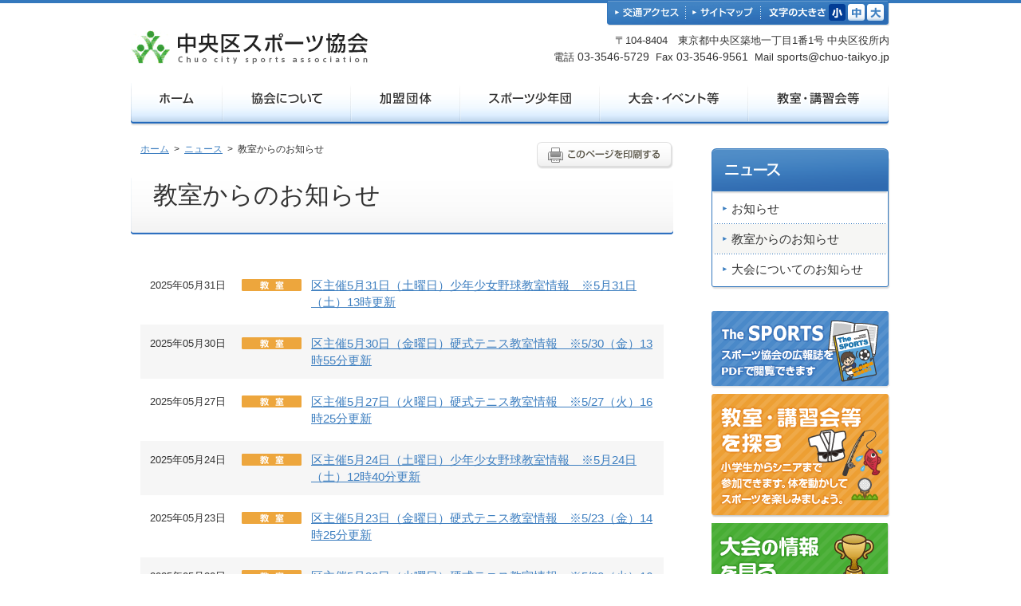

--- FILE ---
content_type: text/html; charset=UTF-8
request_url: https://chuo-taikyo.jp/news/index.php/items/index/3/50
body_size: 11204
content:
<!doctype html>

<!--[if lt IE 7 ]> <html class="ie ie6 no-js" lang="ja"> <![endif]-->
<!--[if IE 7 ]>    <html class="ie ie7 no-js" lang="ja"> <![endif]-->
<!--[if IE 8 ]>    <html class="ie ie8 no-js" lang="ja"> <![endif]-->
<!--[if IE 9 ]>    <html class="ie ie9 no-js" lang="ja"> <![endif]-->
<!--[if gt IE 9]><!--><html class="no-js" lang="ja"><!--<![endif]-->
<!-- the "no-js" class is for Modernizr. -->

<head>
<meta charset="utf-8">

<!--[if IE]>
<meta http-equiv="X-UA-Compatible" content="IE=Edge,chrome=1" />
<![endif]-->
<title>教室からのお知らせ｜中央区スポーツ協会</title>
<meta name="keywords" content="中央区,体育協会,スポーツ少年団,区民体育大会,スポーツ大会,スポーツ教室">
<meta name="description" content="中央区スポーツ協会では、中央区のスポーツ大会・スポーツ教室・講習会等のスポーツイベントに関する情報をご案内しております。">
<meta name="author" content="Chuo-ku amateur sports association">
<link rel="shortcut icon" href="https://www.chuo-taikyo.jp/common/images/favicon.ico">
<link rel="stylesheet" href="https://www.chuo-taikyo.jp/common/css/import.css">
<link rel="stylesheet" href="https://www.chuo-taikyo.jp/news/css/style.css">
<link rel="stylesheet" href="https://www.chuo-taikyo.jp/common/css/print.css" media="print" id="printcss">
<script src="https://www.chuo-taikyo.jp/common/js/modernizr.js"></script>
</head>

<body id="news" class="under">
<ul class="skipNavi">
  <li><a href="#globalNavi">グローバルナビゲーション</a>へ</li>
  <li><a href="#main">コンテンツ</a>へ</li>
  <li><a href="#side">ローカルナビゲーション</a>へ</li>
  <li><a href="#footerUtility">フッター</a>へ</li>
</ul>
<div class="container">
  <header id="siteHeader">
    <h1><a href="https://www.chuo-taikyo.jp/index.html">中央区スポーツ協会</a></h1>
    <div class="headerContents">
      <div class="headerUtility">
        <ul>
          <li id="huAccess"><a href="https://www.chuo-taikyo.jp/about/access.html">交通アクセス</a></li>
          <li id="huSitemap"><a href="https://www.chuo-taikyo.jp/sitemap/index.html">サイトマップ</a></li>
        </ul>
        <div id="txtChanger">
          <dl>
            <dt>文字の大きさ</dt>
            <dd class="small"><a href="#" id="fontS">小</a></dd>
            <dd class="middle"><a href="#" id="fontM">中</a></dd>
            <dd class="large"><a href="#" id="fontL">大</a></dd>
          </dl>
          <noscript>
          <p class="ns">JavaScriptを有効にすると文字の大きさを変更できます</p>
          </noscript>
        </div>
      </div>
      <!--/headerUtility-->
      
      <div class="location">
        <ul>
          <li class="address">〒104-8404　東京都中央区築地一丁目1番1号  中央区役所内</li>
          <li class="tel">電話 <span>03-3546-5729</span>&nbsp;&nbsp;Fax <span>03-3546-9561</span>&nbsp;&nbsp;Mail <span>&#115;&#112;&#111;r&#116;s&#64;chu&#111;&#45;&#116;&#97;&#105;ky&#111;&#46;j&#112;</span></li>
        </ul>
      </div>
      <!--/address--> 
      
    </div>
    <!--/headerContents-->
    
    <nav id="globalNavi">
      <ul>
        <li id="gnHome"><a href="https://www.chuo-taikyo.jp/index.html">ホーム</a></li>
        <li id="gnAbout"><a href="https://www.chuo-taikyo.jp/about/index.html">協会について</a></li>
        <li id="gnMember"><a href="https://www.chuo-taikyo.jp/member/index.html">加盟団体</a></li>
        <li id="gnClub"><a href="https://www.chuo-taikyo.jp/club/index.html">スポーツ少年団</a></li>
        <li id="gnTaikai"><a href="https://www.chuo-taikyo.jp/tournament/index.html">大会</a></li>
        <li id="gnSchool"><a href="https://www.chuo-taikyo.jp/school/index.html">教室・講習会等</a></li>
      </ul>
    </nav>
  </header>
  <!--//siteHeader-->
  
  <div id="contentsWrapper">
    <div id="main">
      <header id="contentsHeader">
      <div class="contentsUtility">
                <p class="pageList"><a href="https://www.chuo-taikyo.jp/index.html">ホーム</a>&nbsp;&nbsp;&gt;&nbsp;&nbsp;<a href="https://www.chuo-taikyo.jp/news/index.php">ニュース</a>&nbsp;&nbsp;&gt;&nbsp;&nbsp;教室からのお知らせ</p>
                <p class="printBt clearfix"><a href="#" class="print">このページを印刷する</a></p>
       </div>
        <h1>教室からのお知らせ</h1>
      </header>
      <!--//contents-header-->
      
      <div class="mainContents">
        <div class="news autoBg" id="autoBgList">
    <dl>
    <dt>2025年05月31日    <span class="icon003">[教室]</span>
	</dt>
    <dd>    <a href="https://www.chuo-taikyo.jp/news/1179.html">
    区主催5月31日（土曜日）少年少女野球教室情報　※5月31日（土）13時更新</a></dd>
    </dl>
    <dl>
    <dt>2025年05月30日    <span class="icon003">[教室]</span>
	</dt>
    <dd>    <a href="https://www.chuo-taikyo.jp/news/1178.html">
    区主催5月30日（金曜日）硬式テニス教室情報　※5/30（金）13時55分更新</a></dd>
    </dl>
    <dl>
    <dt>2025年05月27日    <span class="icon003">[教室]</span>
	</dt>
    <dd>    <a href="https://www.chuo-taikyo.jp/news/1177.html">
    区主催5月27日（火曜日）硬式テニス教室情報　※5/27（火）16時25分更新</a></dd>
    </dl>
    <dl>
    <dt>2025年05月24日    <span class="icon003">[教室]</span>
	</dt>
    <dd>    <a href="https://www.chuo-taikyo.jp/news/1176.html">
    区主催5月24日（土曜日）少年少女野球教室情報　※5月24日（土）12時40分更新</a></dd>
    </dl>
    <dl>
    <dt>2025年05月23日    <span class="icon003">[教室]</span>
	</dt>
    <dd>    <a href="https://www.chuo-taikyo.jp/news/1174.html">
    区主催5月23日（金曜日）硬式テニス教室情報　※5/23（金）14時25分更新</a></dd>
    </dl>
    <dl>
    <dt>2025年05月20日    <span class="icon003">[教室]</span>
	</dt>
    <dd>    <a href="https://www.chuo-taikyo.jp/news/1172.html">
    区主催5月20日（火曜日）硬式テニス教室情報　※5/20（火）16時10分更新</a></dd>
    </dl>
    <dl>
    <dt>2025年05月16日    <span class="icon003">[教室]</span>
	</dt>
    <dd>    <a href="https://www.chuo-taikyo.jp/news/1170.html">
    区主催5月16日（金曜日）硬式テニス教室情報　※5/16（金）16時5分更新</a></dd>
    </dl>
    <dl>
    <dt>2025年05月13日    <span class="icon003">[教室]</span>
	</dt>
    <dd>    <a href="https://www.chuo-taikyo.jp/news/1169.html">
    区主催5月13日（火曜日）硬式テニス教室情報　※5/13（火）16時5分更新</a></dd>
    </dl>
    <dl>
    <dt>2025年05月10日    <span class="icon003">[教室]</span>
	</dt>
    <dd>    <a href="https://www.chuo-taikyo.jp/news/1168.html">
    区主催5月10日（土曜日）少年少女野球教室情報　※5月10日（土）12時10分更新</a></dd>
    </dl>
    <dl>
    <dt>2025年05月09日    <span class="icon003">[教室]</span>
	</dt>
    <dd>    <a href="https://www.chuo-taikyo.jp/news/1166.html">
    区主催5月9日（金曜日）硬式テニス教室情報　※5/9（金）16時15分更新</a></dd>
    </dl>
 
        </div>
        <!--//news-->
<div class="pager"><ul class="pager"><li><a href="/news/index.php/items/index/3/40">&lt;&lt;前へ</a></li><li><a href="/news/index.php/items/index/3/">1</a></li><li><a href="/news/index.php/items/index/3/10">2</a></li><li><a href="/news/index.php/items/index/3/20">3</a></li><li><a href="/news/index.php/items/index/3/30">4</a></li><li><a href="/news/index.php/items/index/3/40">5</a></li><li class="current">6</li><li><a href="/news/index.php/items/index/3/60">7</a></li><li><a href="/news/index.php/items/index/3/70">8</a></li><li><a href="/news/index.php/items/index/3/80">9</a></li><li><a href="/news/index.php/items/index/3/90">10</a></li><li><a href="/news/index.php/items/index/3/60">&gt;&gt;次へ</a></li></ul></div><!--/pager-->
        
      </div>
      <!--//mainContents--> 
    </div>
    <!--//main-->
    
    <div id="side">
      <nav id="localNavi">
        <p class="category"><a href="https://www.chuo-taikyo.jp/news/index.php">協会について</a></p>
        <ul>
          <li><a href="https://www.chuo-taikyo.jp/news/index.php/items/index/1/">お知らせ</a></li>
          <li class="current"><a href="https://www.chuo-taikyo.jp/news/index.php/items/index/3/">教室からのお知らせ</a></li>
          <li><a href="https://www.chuo-taikyo.jp/news/index.php/items/index/2/">大会についてのお知らせ</a></li>
        </ul>
      </nav>
      <!--/localNavi-->
      
      <ul class="sideBanner">
        <li><a href="https://www.chuo-taikyo.jp/pr/index.html"><img src="https://www.chuo-taikyo.jp/common/images/bn001.gif" width="224" height="97" alt="The SPORTS（スポーツ協会の広報誌をPDFで閲覧できます" class="rollover"></a></li>
        <li><a href="https://www.chuo-taikyo.jp/school/index.html"><img src="https://www.chuo-taikyo.jp/common/images/bn002.gif" alt="教室・講習会等を探す（小学生からシニアまで参加できます。体を動かしてスポーツを楽しみましょう。）" width="224" height="155" class="rollover"></a></li>
        <li><a href="https://www.chuo-taikyo.jp/tournament/index.html"><img src="https://www.chuo-taikyo.jp/common/images/bn004.gif" width="224" height="155" alt="大会の情報を見る（区民体育大会やスポーツ協会が主催する大会情報がご覧になれます。） " class="rollover"></a></li>
      </ul>
    </div>
    <!--/side--> 
    
  </div>
  <!--/contentsWrapper-->
  
  <footer id="siteFooter">
    <p class="pageTop"><a href="#siteHeader">ページの先頭へ戻る</a></p>
    <div class="mirrorLink">
      <ul>
        <li><a href="https://www.chuo-taikyo.jp/index.html">ホーム</a></li>
        <li><a href="https://www.chuo-taikyo.jp/about/index.html">協会について</a></li>
        <li><a href="https://www.chuo-taikyo.jp/member/index.html">加盟団体</a></li>
        <li><a href="https://www.chuo-taikyo.jp/club/index.html">スポーツ少年団</a></li>
        <li><a href="https://www.chuo-taikyo.jp/tournament/index.html">大会</a></li>
        <li class="last"><a href="https://www.chuo-taikyo.jp/school/index.html">教室・講習会等</a></li>
      </ul>
    </div>
    <!--/mirrorLink-->
    
    <div id="footerUtility">
      <p class="copyright">Copyright &copy; Chuo-ku amateur sports association All rights reserved.</p>
      <p class="policy"><a href="https://www.chuo-taikyo.jp/policy/index.html">サイトポリシー</a></p>
    </div>
    <!--/footerUtility--> 
    
  </footer>
</div>
<!--/container--> 

<script src="https://www.chuo-taikyo.jp/common/js/functions.js"></script> 

<!-- Google Analytics --> 
<!-- Google tag (gtag.js) -->
<script async src="https://www.googletagmanager.com/gtag/js?id=G-PMDR6R8RJK"></script>
<script>
  window.dataLayer = window.dataLayer || [];
  function gtag(){dataLayer.push(arguments);}
  gtag('js', new Date());

  gtag('config', 'G-PMDR6R8RJK');
</script>
</body>
</html>

--- FILE ---
content_type: text/css
request_url: https://www.chuo-taikyo.jp/common/css/import.css
body_size: 138
content:
/*
	import.css
	----------------------------------------------------------
	
-------------------------------------------------------------------------------*/

@import url("reset.css");
@import url("base.css?t=12345");

--- FILE ---
content_type: text/css
request_url: https://www.chuo-taikyo.jp/news/css/style.css
body_size: 4784
content:
/*
	style.css
	----------------------------------------------------------
	
	1.localNavi
	2.newslist
	3.pager
	4.headding
	5.detail
	
-------------------------------------------------------------------------------*/


/* 1.localNavi
-------------------------------------------------------------------------------*/

#news #localNavi p.category{
	background:url(../images/lnavi_ttl001.gif) no-repeat 0 0;
}


/* 2.newslist
-------------------------------------------------------------------------------*/
#news #main div.news{
	margin:0 0 40px 0;
}

#news #main div.news dl{
	clear:both;
	padding:14px 12px 12px 12px;
	margin:0 0 5px 0;
}

#news #main div.news dl:before, #news #main div.news dl:after { content: "\0020"; display: block; height: 0; overflow: hidden; }  
#news #main div.news dl:after { clear: both; }  
#news #main div.news dl { zoom: 1; }  

#news #main div.news dl.bg{
	background-color:#f6f6f6;
}

#news #main div.news dl dt{
	display: table-cell;
	font-size:90%;
	line-height:150%;
	width:14.5em;
	padding:0 12px 0 0;
	float:left;
}

/* newsIcon */
#news #main div.news dl dt span{
	text-indent:-9999px;
	width:75px;
	height:15px;
	margin:2px 0 0 0;
	overflow:hidden;
	float:right;
}

/*for ie6,ie7*/
*+html #news #main div.news dl dt span{
		margin:-18px 0 0 0;
}
* html #news #main div.news dl dt span{
		margin:-18px 0 0 0;
}

#news #main div.news dl dt span.icon001{
	background:url(../../common/images/news_icon001.gif) no-repeat 0 0;
}

#news #main div.news dl dt span.icon002{
	background:url(../../common/images/news_icon002.gif) no-repeat 0 0;
}

#news #main div.news dl dt span.icon003{
	background:url(../../common/images/news_icon003.gif) no-repeat 0 0;
}

#news #main div.news dl dd{
	display: table-cell;
	line-height:150%;
}

/*for ie6,ie7*/
* html #news #main div.news dl dd,
*+html #news #main div.news dl dd {
	display:inline;
	width:auto;
	zoom:1;
	position:relative;
}


/* 3.pager
-------------------------------------------------------------------------------*/

#news #main ul.pager{
	text-align:center;
}

#news #main ul.pager li{
	display:inline;
	line-height:130%;
}

#news #main ul.pager li a{
	text-align:center;
	padding:2px 8px 1px 8px;
	border:#3e7fc0 1px solid;
	margin:0 3px 5px 0;
	border-radius: 2px;
	position:relative\9;
	behavior: url(../common/css/PIE.htc)\9;	
}

#news #main ul.pager li a:visited{
}

#news #main ul.pager li a:hover,
#news #main ul.pager li a:active{
	color:#ff6600;
	background-color:#fdfbf3;
	border:#ff6600 1px solid;
}

#news #main ul.pager li.current{
	text-align:center;
	padding:2px 8px 1px 8px;
	border:#3e7fc0 1px solid;
	margin:0 3px 5px 0;
	border-radius: 2px;
	position:relative\9;
	behavior: url(../common/css/PIE.htc)\9;	
	
	color:#ffffff;
	text-decoration:none;
	background-color:#aaaaaa;
	border:#aaaaaa 1px solid;
}


/* 4.headding
-------------------------------------------------------------------------------*/

#news header#contentsHeader h1 {
	margin:0 0 40px 0;
}

#news #main h3{
	line-height:150%;
	background:url(../../common/images/line_002.gif) repeat-x #ffffff 0 100%;
	padding:0 5px 10px 0;
	margin:0 0 16px 0;
	border-radius: 0;
}


/* 5.detail
-------------------------------------------------------------------------------*/

#news #main section div.imgBox{
	margin:0 0 40px 0;
}

#news #main section div.innerWrapper div.imgBox{
	margin:0 0 0 0;
	padding:0 0 0 20px;
	float:right;
}

#news #main section p.img{
	line-height:0;
}

#news #main section div.innerWrapper div.left{
	width:320px;
	padding:0 0 0 0;
	float:left;
}

#news #main section div.innerWrapper div.right{
	width:320px;
	padding:0 0 0 0;
	float:right;
}

#news #main section div.center{
	text-align:center;
	clear:both;
}

#news #main section p.relLink{
	clear: both;
	text-align: center;
	padding:50px 0 0 0 ;
}

#news #main section p.relLink a{
font-size: 95%;
line-height: 150%;
color: #444;
text-decoration: none;
	padding:11px 15px 10px 11px;
	background:url(../../common/images/contents_bg013.gif) repeat-x 0 100%;
border: #DFDFDF 2px solid;
	border-radius:6px;
	position:relative\9;
	behavior: url(../common/css/PIE.htc)\9;	
}

#news #main section p.relLink a:hover{
	text-decoration:underline;
	background:url(../../common/images/contents_bg014.gif) repeat-x 0 100%;
}

#news #main section p.relLink a span.relLinkArr{
padding: 0 0 0 12px;
background: url(../../common/images/arrow002.gif) no-repeat 0 0.5em;
}
#news #main section p.relLink a span.relLinkArr span.blank{
    background: url("../../common/images/icon001.gif") no-repeat scroll 100% 0.4em transparent;
    padding: 0 15px 0 0;
}

#news #main span.c001{
	color:red;
}
#news #main span.c002{
	color:#00C;
}
#news #main span.c003{
	color:#006600;	
}
#news #main span.c004{
	color:#FF6600;
}
#news #main span.c005{
	color:#309;
}
#news #main span.big{
	font-size:large;	
}
#news #main span.small{
	font-size:x-small;
}

--- FILE ---
content_type: text/css
request_url: https://www.chuo-taikyo.jp/common/css/base.css?t=12345
body_size: 25560
content:
/*
	base.css
	----------------------------------------------------------
	
	1.font
	2.skipNavi
	3.container
	4.globalHeader
	5.txtChanger
	6.address
	7.globalNavi
	8.contentsWrapper
	9.contentsHeader
	10.mainContents
	11.section
	12.innerWrapper
	13.headding
	14.guidance
	15.txt
	16.img
	17.space
	18.table
	19.link
	20.localNavi
	21.sideBanner
	22.siteFooter
	23.pageTop
	24.mirrorLink
	25.footerUtility
	26.pdfIcon
	
-------------------------------------------------------------------------------*/


/* 1.font
-------------------------------------------------------------------------------*/
body {
	background-color:#ffffff;
	font-size:91%;
	font-family:"メイリオ", Meiryo, "ヒラギノ角ゴ Pro W3", "Hiragino Kaku Gothic Pro", "ＭＳ Ｐゴシック", "MS PGothic", sans-serif;
	line-height:180%;
	color:#333;
	-webkit-text-size-adjust: none;
}

select, input, textarea {color: #000;}

a:link { color:#3e7fc0; }
a:visited { color:#3e7fc0; }
a:hover { color:#ff6600; }
a:active { color:#ff6600; }


/* 2.skipNav
-------------------------------------------------------------------------------*/
ul.skipNavi{
	position:absolute;
	top: -9999px;
	left: -9999px;
}


/* 3.container
-------------------------------------------------------------------------------*/
div.container{
	background:url(../images/line_001.gif) repeat-x 0 0;
}


/* 4.globalHeader
-------------------------------------------------------------------------------*/
#siteHeader{
	width:952px;
	margin:0 auto;
}

#siteHeader:before, #siteHeader:after { content: "\0020"; display: block; height: 0; overflow: hidden; }  
#siteHeader:after { clear: both; }  
#siteHeader { zoom: 1; }  


/* h1 */
#siteHeader h1{
	margin:38px 0 20px 0;
}

#siteHeader h1,
#siteHeader h1 a{
	display:block;
	text-indent:-9999px;
	width:298px;
	height:43px;
	background:url(../images/logo3.gif) no-repeat 0 0;
	float:left;
}


/* 4.headerContents
-------------------------------------------------------------------------------*/
#siteHeader div.headerContents{
	width:600px;
	padding:0 1px 0 0;
	float:right;
}


/* 4.headerUtility
-------------------------------------------------------------------------------*/

#siteHeader div.headerUtility{
	width:354px;
	height:32px;
	padding:0 0 0 1px;
	margin:0 0 10px 0;
	background:url(../images/sprite_base_120316.gif) no-repeat -346px 0;
	float:right;
}

#siteHeader div.headerUtility:before, #siteHeader div.headerUtility:after { content: "\0020"; display: block; height: 0; overflow: hidden; }  
#siteHeader div.headerUtility:after { clear: both; } 
#siteHeader div.headerUtility { zoom: 1; }  

#siteHeader div.headerUtility ul{
	width:193px;
	float:left;
}

#siteHeader div.headerUtility ul li{
	margin:0 1px 0 0;
}

#siteHeader div.headerUtility ul li,
#siteHeader div.headerUtility ul li a{
	display:block;
	text-indent:-9999px;
	height:31px;
	float:left;
	overflow: hidden;
}

#siteHeader div.headerUtility ul #huAccess,
#siteHeader div.headerUtility ul #huAccess a{
	width:98px;
	background:url(../images/sprite_base_120316.gif) no-repeat 0 0;
}

#siteHeader div.headerUtility ul #huAccess a:hover,
#siteHeader div.headerUtility ul #huAccess a.current{
	background:url(../images/sprite_base_120316.gif) no-repeat 0 -31px;
}

#siteHeader div.headerUtility ul #huSitemap,
#siteHeader div.headerUtility ul #huSitemap a{
	width:93px;
	background:url(../images/sprite_base_120316.gif) no-repeat -99px 0;
}

#siteHeader div.headerUtility ul #huSitemap a:hover,
#siteHeader div.headerUtility ul #huSitemap a.current{
	background:url(../images/sprite_base_120316.gif) no-repeat -99px -31px;
}


/* 5.txtChanger
-------------------------------------------------------------------------------*/
#siteHeader #txtChanger{
}

#siteHeader #txtChanger dl{
	padding:5px 0;
}

#siteHeader #txtChanger dl:before, #siteHeader #txtChanger dl:after { content: "\0020"; display: block; height: 0; overflow: hidden; }  
#siteHeader #txtChanger dl:after { clear: both; } 
#siteHeader #txtChanger dl { zoom: 1; } 

#siteHeader #txtChanger dl dt{
	text-indent:-9999px;
	width:85px;
	height:21px;
	background:url(../images/sprite_base_120316.gif) transparent -192px -5px;
	float:left;
	overflow:hidden;
}

#siteHeader #txtChanger dl dd,
#siteHeader #txtChanger dl dd a{
	display:block;
	text-indent:-9999px;
	width:21px;
	height:21px;
	float:left;
	overflow:hidden;
}


/* small */
#siteHeader #txtChanger dl dd.small{
	margin:0 3px 0 0;
}

#siteHeader #txtChanger dl dd.small,
#siteHeader #txtChanger dl dd.small a{
	background:url(../images/sprite_base_120316.gif) -277px 0;
}

#siteHeader #txtChanger dl dd.small a.current,
#siteHeader #txtChanger dl dd.small a:hover{
	background:url(../images/sprite_base_120316.gif) -277px -21px;
}

/* middle */
#siteHeader #txtChanger dl dd.middle{
	margin:0 3px 0 0;
}

#siteHeader #txtChanger dl dd.middle,
#siteHeader #txtChanger dl dd.middle a{
	background:url(../images/sprite_base_120316.gif) -301px 0;
}

#siteHeader #txtChanger dl dd.middle a.current,
#siteHeader #txtChanger dl dd.middle a:hover{
	background:url(../images/sprite_base_120316.gif) -301px -21px;
}

/* large */
#siteHeader #txtChanger dl dd.large{
	margin:0 0 0 0;
}

#siteHeader #txtChanger dl dd.large,
#siteHeader #txtChanger dl dd.large a{
	background:url(../images/sprite_base_120316.gif) -325px 0;
}

#siteHeader #txtChanger dl dd.large a.current,
#siteHeader #txtChanger dl dd.large a:hover{
	background:url(../images/sprite_base_120316.gif) -325px -21px;
}

#siteHeader #txtChanger p.ns{
	font-size:80%;
	line-height:1.3em;
	text-align:right;
	color:#ff0000;
}


/* 6.address
-------------------------------------------------------------------------------*/
#siteHeader div.location{
	clear:both;
	text-align:right;
	margin:0 0 10px 0;
}

#siteHeader div.location ul li.address{
	font-size:90%;
	line-height:140%;
	margin:0 0 2px 0;
}

#siteHeader div.location ul li.tel{
	font-size:90%;
	line-height:140%;
}

#siteHeader div.location ul li.tel span{
	font-size:107%;
}


/* 7.globalNavi
-------------------------------------------------------------------------------*/
#globalNavi{
	width:950px;
	clear:both;
}

#globalNavi:before, #globalNavi:after { content: "\0020"; display: block; height: 0; overflow: hidden; }  
#globalNavi:after { clear: both; } 
#globalNavi { zoom: 1; } 

#globalNavi ul li,
#globalNavi ul li a{
	display:block;
	text-indent:-9999px;
	height:57px;
	float:left;
}

/* gnHome */
#globalNavi #gnHome,
#globalNavi #gnHome a{
	width:115px;
	background:url(../images/sprite_base_120316.gif) no-repeat 0 -62px;
}
#globalNavi #gnHome a:hover,
#home #globalNavi #gnHome a{
	background:url(../images/sprite_base_120316.gif) no-repeat 0 -119px;
}

/* gnAbout */
#globalNavi #gnAbout,
#globalNavi #gnAbout a{
	width:161px;
	background:url(../images/sprite_base_120316.gif) no-repeat -115px -62px;
}
#globalNavi #gnAbout a:hover,
#about #globalNavi #gnAbout a{
	background:url(../images/sprite_base_120316.gif) no-repeat -115px -119px;
}

/* gnMember */
#globalNavi #gnMember,
#globalNavi #gnMember a{
	width:137px;
	background:url(../images/sprite_base_120316.gif) no-repeat -276px -62px;
}
#globalNavi #gnMember a:hover,
#member #globalNavi #gnMember a{
	background:url(../images/sprite_base_120316.gif) no-repeat -276px -119px;
}

/* gnClub */
#globalNavi #gnClub,
#globalNavi #gnClub a{
	width:175px;
	background:url(../images/sprite_base_120316.gif) no-repeat -413px -62px;
}
#globalNavi #gnClub a:hover,
#club #globalNavi #gnClub a{
	background:url(../images/sprite_base_120316.gif) no-repeat -413px -119px;
}

/* gnTaikai */
#globalNavi #gnTaikai,
#globalNavi #gnTaikai a{
	width:186px;
	background:url(../images/sprite_base_120316.gif) no-repeat -588px -62px;
}
#globalNavi #gnTaikai a:hover,
#tournament #globalNavi #gnTaikai a{
	background:url(../images/sprite_base_120316.gif) no-repeat -588px -119px;
}

/* gnSchool */
#globalNavi #gnSchool,
#globalNavi #gnSchool a{
	width:176px;
	background:url(../images/sprite_base_120316.gif) no-repeat -774px -62px;
}
#globalNavi #gnSchool a:hover,
#school #globalNavi #gnSchool a{
	background:url(../images/sprite_base_120316.gif) no-repeat -774px -119px;
}


/* 8.contentsWrapper
-------------------------------------------------------------------------------*/
#contentsWrapper{
	width:952px;
	margin:0 auto;
	padding:0 0 20px 0;
}

#contentsWrapper:before, #contentsWrapper:after { content: "\0020"; display: block; height: 0; overflow: hidden; }  
#contentsWrapper:after { clear: both; }  
#contentsWrapper { zoom: 1; } 


#contentsWrapper #main{
	width:680px;
	float:left;
}

#contentsWrapper #main:before, #contentsWrapper #main:after { content: "\0020"; display: block; height: 0; overflow: hidden; }  
#contentsWrapper #main:after { clear: both; }  
#contentsWrapper #main { zoom: 1; } 


/* 9.contentsHeader
-------------------------------------------------------------------------------*/

header#contentsHeader div.contentsUtility:before, header#contentsHeader div.contentsUtility:after { content: "\0020"; display: block; height: 0; overflow: hidden; }  
header#contentsHeader div.contentsUtility:after { clear: both; }  
header#contentsHeader div.contentsUtility { zoom: 1; }

header#contentsHeader div.contentsUtility{
	padding:20px 0 10px 0;
} 

header#contentsHeader p.pageList{
	width:450px;
	font-size:80%;
	line-height:150%;
	padding:0 0 0 12px;
	float:left;
}

header#contentsHeader p.printBt,
header#contentsHeader p.printBt a{
	display:block;
	text-indent:-9999px;
	width:171px;
	height:34px;
	background:url(../images/print_bt.gif) no-repeat 0 0;
	float:right;
	overflow:hidden;
}

header#contentsHeader p.printBt a:hover{
	background:url(../images/print_bt.gif) no-repeat 0 -34px;
}

header#contentsHeader h1{
	clear:both;
	font-size:212%;
	line-height:150%;
	font-weight:normal;
	background:url(../images/h1_bg001.gif) no-repeat 0 100%;
	padding:0 0 26px 28px;
	margin:0 0 30px 0;
}

header#contentsHeader h1.p404{
	padding:34px 0 10px 12px;
}

/* 10.mainContents
-------------------------------------------------------------------------------*/
#main div.mainContents{
	padding:0 12px;
}


/* 11.section
-------------------------------------------------------------------------------*/
section{
	clear:both;
	padding:0 0 30px 0;
}

section:before, section:after { content: "\0020"; display: block; height: 0; overflow: hidden; }  
section:after { clear: both; }  
section { zoom: 1; }  


/* 12.innerWrapper
-------------------------------------------------------------------------------*/
#main div.innerWrapper{
	clear:both;
	margin:0 0 40px 0;
}
#main div.innerWrapper:before, #main div.innerWrapper:after { content: "\0020"; display: block; height: 0; overflow: hidden; }  
#main div.innerWrapper:after { clear: both; }  
#main div.innerWrapper { zoom: 1; } 

#main div.innerWrapper div.left,
#main div.innerWrapper p.left{
	float:left;
}

#main div.innerWrapper div.right,
#main div.innerWrapper p.right{
	float:right;
}


/* 13.headding
-------------------------------------------------------------------------------*/
body.under #main h2{
	font-size:123.1%;
	line-height:150%;
	color:#3F3F3F;
	padding:0 0 7px 15px;
	margin:0 0 20px 0;
	background:url(../images/h2_bg001.gif) repeat-x 0 100%;
}

body.under #main h3{
	line-height:150%;
	background-color:#cddfef;
	padding:5px 5px 5px 8px;
	margin:0 0 16px 0;
	border-radius: 3px;
	position:relative\9;
	behavior: url(../common/css/PIE.htc)\9;	
}
body.under #main h3.term{
	background-color:#ebf2f8;
}
body#school.under #main h3,
body#tournament.under #main h3{
	margin-top:30px;
}
body#school.under #main h4,
body#tournament.under #main h4{
	font-size:100%;
	line-height:150%;
	margin-top:20px;
}


/* 14.guidance
-------------------------------------------------------------------------------*/
#main div.guidance ul {
	clear:both;
}

#main div.guidance ul :before, #main div.guidance ul :after { content: "\0020"; display: block; height: 0; overflow: hidden; }  
#main div.guidance ul :after { clear: both; }  
#main div.guidance ul { zoom: 1; } 

#main div.guidance ul li{
	width:210px;
	margin:0 13px 20px 0;
	float:left;
}

#main div.guidance ul li.left{
	clear:both;
}

#main div.guidance ul li.right{
	margin:0 0 20px 0;
	float:right;
}

#main div.guidance ul li a{
	text-decoration:none;
	display:block;
	padding:0 0 8px 0;
	background:url(../images/contents_bg007.gif) no-repeat 0 100%;
}

#main div.guidance ul li a div.guidanceBox{
	padding:5px 0 0 0;
	background:url(../images/contents_bg007.gif) no-repeat 0 0;
}

#main div.guidance ul li a dl.guidanceBoxIn:before, #main div.guidance ul li a dl.guidanceBoxIn:after { content: "\0020"; display: block; height: 0; overflow: hidden; }  
#main div.guidance ul li a dl.guidanceBoxIn:after { clear: both; }  
#main div.guidance ul li a dl.guidanceBoxIn { zoom: 1; } 

#main div.guidance ul li a dl.guidanceBoxIn{
	padding:0 4px 0 3px;
	background:url(../images/contents_bg008.gif) repeat-y 0 0;
}

#main div.guidance ul li a dt.gdTitle{
	color:#444444;
	font-weight:bold;
	line-height:150%;
	margin:0 0 8px 0;
	padding:11px 5px 12px 11px;
	background:url(../images/contents_bg009.gif) repeat-x 0 100%;
}

#main div.guidance ul li a dt.gdTitle span{
	display:block;
	background:url(../images/arrow002.gif) no-repeat 0 0.5em;
	padding:0 5px 0 12px;
}

#main div.guidance ul li a dd.gdTxt{
	color:#333333;
	font-size:95%;
	line-height:150%;
	text-decoration:none;
	padding:0 9px;
	margin:0 0 6px 0;
}
	
#main div.guidance ul li a dd.gdLink{
	text-indent:-9999px;
	font-size:0;
	width:91px;
	height:24px;
	margin:0 6px 3px 0;
	overflow:hidden;
	background:url(../images/detail_bt.gif) no-repeat 0 0;
	float:right;
}


/* hover */

#main div.guidance ul li a:hover{
	background:url(../images/contents_bg010.gif) no-repeat 0 100%;
}

#main div.guidance ul li a:hover div.guidanceBox{
	background:url(../images/contents_bg010.gif) no-repeat 0 0;
}

#main div.guidance ul li a:hover dl.guidanceBoxIn{
	background:url(../images/contents_bg011.gif) repeat-y 0 0;
}

#main div.guidance ul li a:hover dt.gdTitle{
	text-decoration:underline;
	background:url(../images/contents_bg012.gif) repeat-x 0 100%;
}
	
#main div.guidance ul li a:hover dd.gdLink {
	background:url(../images/detail_bt.gif) no-repeat 0 -24px;
}


/* 15.txt
-------------------------------------------------------------------------------*/
#main p.outline{
	margin:0 0 30px 0;
}

#main p.outline2{
	font-size: 80%;
	line-height: 20px;
	margin:0 0 30px 0;
}

#main section p.txt{
	margin:0 0 20px 0;
}
#main section p.txt.flex{
	display:flex;
}

#main section div.innerWrapper p.txt{
	margin:0 0 0 0;
}

#main section .txtRight{
	text-align:right;
}

#main section .txtCenter{
	text-align:center;
}

#main section .txtSmall{
	font-size:80% !important;
}

#main section .txtLarge{
	font-size: 123.1% !important;
}

#main section .txtBold,
p.outline span.txtBold{
	font-weight:bold;
}

#main section .txtRed,
p.outline span.txtRed{
	color:#F00;
}

#main section p.note{
	text-indent:-1.0em;
	margin-left:1.0em;
	margin-bottom:20px;
}


/* 16.img
-------------------------------------------------------------------------------*/
#main section div.imgBox{
	margin:0 0 40px 0;
}

#main section div.innerWrapper div.imgBox{
	margin:0 0 0 0;
	padding:0 0 0 20px;
	float:right;
}

#main section p.img{
	line-height:0;
}

#main section div.innerWrapper div.left{
	float:left;
}

#main section div.innerWrapper div.right{
	float:right;
}

#main section div.center,
#main section p.center{
	text-align:center;
	clear:both;
}


/* 17.space
-------------------------------------------------------------------------------*/
#main .ssp{
	display:block;
	margin:0 0 10px 0 !important;
}

#main .msp{
	margin:0 0 20px 0 !important;
}

#main .nsp{
	margin:0 0 0 0 !important;
}

#main .lsp{
	margin-bottom:40px !important;
}


/* 18.table
-------------------------------------------------------------------------------*/
#main table.base {
width: 100%;
border-top: #cccccc 1px solid;
border-right: #cccccc 1px solid;
margin: 0 auto 40px auto;
}

#main table.base2 {
margin: 0 auto 10px auto;
}

#main table.base th {
  background-color:#e2f0fc;
}

#main table.base td.bg {
  background-color:#f6f6f4;
}

#main table.base th,
#main table.base td {
font-size:95%;
border-left: #cccccc 1px solid;
border-bottom: #cccccc 1px solid;
padding: 10px 10px 8px 10px;
line-height:150%;
font-weight: normal;
}

#main table.auto{
	width:auto !important;
}


/* 19.link
-------------------------------------------------------------------------------*/
#main a.blank{
padding: 0 15px 0 0;
background: url(../images/icon001.gif) no-repeat 100% 0.4em;
}

#main a.pdf{
padding: 0 18px 0 0;
background: url(../images/icon002.gif) no-repeat 100% 0.2em;
}

#main a.xls{
padding: 0 18px 0 0;
background: url(../images/icon003.gif) no-repeat 100% 0.2em;
}

#main a.doc{
padding: 0 18px 0 0;
background: url(../images/icon004.gif) no-repeat 100% 0.2em;
}

/* for ie6*/
* html #main a.blank{
	padding: 0 0 0 15px;
background: url(../images/icon001.gif) no-repeat 0 0.4em;
}

* html #main a.pdf{
padding: 0 0 0 18px;
background: url(../images/icon002.gif) no-repeat 0 0.2em;
}

* html #main a.xls{
padding: 0 0 0 18px;
background: url(../images/icon003.gif) no-repeat 0 0.2em;

}
* html #main a.doc{
padding: 0 0 0 18px;
background: url(../images/icon004.gif) no-repeat 0 0.2em;
}


/* 20.ul
-------------------------------------------------------------------------------*/
/* anchor */
#main div.anchor ul {
	display:table;
	margin:0 0 20px 0;
}

#main div.anchor ul li {
	line-height:150%;
	margin:0 0 10px 0;
	padding:0 0 0 12px;
	background:url(../images/arrow005.gif) no-repeat 0 0.5em;
}


/* disc */
#main ul.disc {
	margin:0 0 20px 0;
}

#main ul.disc li {
	list-style-type:disc;
	margin:0 0 0 2.0em;
}


/* number */
#school #main ul.number,
#tournament #main ul.number{
	line-height:1.0;
	margin:0 0 20px;
}
#school #main ul.number li,
#tournament #main ul.number li{
	line-height:1.3;
}


/* decimal */
#main ul.decimal {
	display:table;
	margin:0 0 20px 0;
}

#main ul.decimal li {
	list-style-type:decimal;
	margin:0 0 0 2.0em;
}


/* 18.fileDl
-------------------------------------------------------------------------------*/
#main div.fileDl{
	margin:0 0 40px 0;
}

#main div.fileDl ul{
	margin:0 0 20px 0;
}

#main div.fileDl ul li{
	margin:0 0 15px 0;
}

#main div.fileDl ul li a{
	background:url(../images/pdficon_large.gif) no-repeat 0 0;
	padding:8px 0 8px 40px;
}
#main div.fileDl ul li.excel a{
	background:url(../images/excelicon_large.gif) no-repeat 0 0;
	padding:8px 0 8px 40px;
}

#main div.plugin:before, #main div.plugin:after { content: "\0020"; display: block; height: 0; overflow: hidden; }  
#main div.plugin:after { clear: both; } 
#main div.plugin { zoom: 1; }

#main div.plugin{
	background-color:#f6f6f6;
	padding:13px;
	margin:0 0 20px 0;
}

#main div.plugin p.pluginLogo{
	width:158px;
	height:39px;
	margin:0 0 0 10px;
	float:right;
}

#main div.plugin p.pluginTxt{
	font-size:85%;
	line-height:160%;
}


/* 19.categoryTop
-------------------------------------------------------------------------------*/
#side{
	width:224px;
	padding:28px 0 0 0;
	float:right;
}

#main p.categoryTop{
	clear:both;
	text-align:center;
}

#main p.categoryTop a{
	font-size:95%;
	line-height:150%;
	padding:0 0 0 8px;
	background:url(../images/arrow003.gif) no-repeat 0 0.5em;
}

#main p.categoryTop a span{
	font-weight:bold;
}


/* 20.localNavi
-------------------------------------------------------------------------------*/

#localNavi{
	width:224px;
	padding:0 0 6px 0;
	margin:0 0 27px 0;
	background:url(../images/lnavi_bg001.gif) no-repeat 0 100%;
}

#localNavi p.category,
#localNavi p.category a{
	display:block;
	text-indent:-9999px;
	width:224px;
	height:57px;
}

#localNavi ul{
	padding:0 4px 0 2px;
	background:url(../images/lnavi_bg002.gif) repeat-y 0 0;
}

#localNavi ul li{
	padding:0 0 1px 0;
	background:url(../images/line_003.gif) repeat-x 0 100%;
}

#localNavi ul li:last-child{
	background:none;
}

#localNavi ul li a{
display: block;
line-height:160%;
color:#333333;
text-decoration:none;
padding: 8px 5px 6px 23px;
background: url(../images/arrow001.gif) no-repeat #ffffff 12px 1.1em;
}

#localNavi ul li.current a,
#localNavi ul li a:hover{
background: url(../images/arrow001.gif) no-repeat #ebf5ff 12px 1.1em;
}

#localNavi ul li.current a{
background: url(../images/arrow001.gif) no-repeat #f6f6f4 12px 1.1em;
}


/* 21.sideBanner
-------------------------------------------------------------------------------*/
#side ul.sideBanner{
}

#side ul.sideBanner li{
	font-size:0;
	line-height:0;
	margin:0 0 7px 0;
}


/* 22.siteFooter
--------------------------------------------
-----------------------------------*/
#siteFooter{
	clear:both;
	background:url(../images/footer_bg001.gif) repeat-x 0 28px;
}


/* 23.pageTop
-------------------------------------------------------------------------------*/
#main p.pageTop{
	clear:both;
	margin:0 0 30px 0;
}

#main p.pageTop a{
	display:block;
	text-indent:-9999px;
	width:148px;
	height:31px;
	margin:0 0 0 508px;
	overflow:hidden;
	background:url(../images/pagetop_bt.gif) no-repeat 0 0;
}

#main p.pageTop a:hover{
	background:url(../images/pagetop_bt.gif) no-repeat 0 -31px;
}

/* footer */

#siteFooter p.pageTop{
	width:950px;
	margin:0 auto 22px auto;
}

#siteFooter p.pageTop a{
	display:block;
	text-indent:-9999px;
	width:148px;
	height:31px;
	margin:0 0 0 520px;
	overflow:hidden;
	background:url(../images/sprite_base_120316.gif) no-repeat -701px 0;
}

#siteFooter p.pageTop a:hover{
	background:url(../images/sprite_base_120316.gif) no-repeat -701px -31px;
}


/* 24.mirrorLink
-------------------------------------------------------------------------------*/
#siteFooter div.mirrorLink{
	width:950px;
	margin:0 auto 12px auto;
}

#siteFooter div.mirrorLink ul:before, #siteFooter div.mirrorLink ul:after { content: "\0020"; display: block; height: 0; overflow: hidden; }  
#siteFooter div.mirrorLink ul:after { clear: both; }  
#siteFooter div.mirrorLink ul { zoom: 1; } 

#siteFooter div.mirrorLink ul li {
	display:inline;
	font-size:95%;
	line-height:130%;
}

#siteFooter div.mirrorLink ul li a{
	display:block;
	padding:0 16px 0 16px;
	border-right:#dfdfdf 1px solid;
	float:left;
	white-space:nowrap;
}

#siteFooter div.mirrorLink ul li. a{
	display:block;
	padding:0 10px 0 10px;
	border-right:#dfdfdf 1px solid;
	float:left;
	white-space:nowrap;
}

#siteFooter div.mirrorLink ul li:last-child a{
	border-right:none;
}


/* 25.footerUtility
-------------------------------------------------------------------------------*/
#siteFooter #footerUtility{
	clear:both;
	width:950px;
	margin:0 auto;
	padding:0 0 20px 0;
}

#siteFooter #footerUtility:before, #siteFooter #footerUtility:after { content: "\0020"; display: block; height: 0; overflow: hidden; }  
#siteFooter #footerUtility:after { clear: both; }  
#siteFooter #footerUtility { zoom: 1; }

#siteFooter #footerUtility p.copyright{
	font-size:70%;
	margin:0 32px 0 0;
	padding:0 0 0 12px;
	float:left;
}

#siteFooter #footerUtility p.policy{
	margin:0;
}

#siteFooter #footerUtility p.policy,
#siteFooter #footerUtility p.policy a{
	display:inline-block;
	margin-right:15px;
	text-decoration:none;
	font-size:11px;
	font-weight:bold;
	color:#333;
	/*display:block;
	text-indent:-9999px;
	width:87px;
	height:13px;
	background:url(../images/sprite_base_120316.gif) no-repeat -433px -35px;
	float:left;
	overflow:hidden;*/
}
#siteFooter #footerUtility p.policy a:before{
	content:"";
	display:inline-block;
	width: 0;
	height: 0;
	border-style: solid;
	border-top: 3px solid transparent;
	border-bottom: 3px solid transparent;
	border-left: 5px solid #555555;
	border-right: 0;
	margin:0 3px 0 0;
	line-height:1.0;
}
#siteFooter #footerUtility p.policy a:hover{
	opacity:0.7;
}
/*
#siteFooter #footerUtility p.policy a:hover,
#siteFooter #footerUtility p.policy a.current{
	background:url(../images/sprite_base_120316.gif) no-repeat -433px -48px;
}*/


/* 26.pdfIcon
-------------------------------------------------------------------------------*/
#main img.pdfIcon{
	vertical-align:middle;
	margin:0 5px 0 0;
}


/* 27.bg
-------------------------------------------------------------------------------*/
#main .bgBox{
	border:#CCC 2px dotted;
	padding:20px;	
}

#main .bgCol{
	background-color:#E2F0FC;
	padding:20px;	
}

#main .bgRed{
	border:#F00 2px solid;
	padding:20px;	
}

/* 28.dl
-------------------------------------------------------------------------------*/
#main dl.mark:before, #main dl.mark:after { content: "\0020"; display: block; height: 0; overflow: hidden; }  
#main dl.mark:after { clear: both; }  
#main dl.mark { zoom: 1; }


#main dl.mark dt {
clear: both;
display: table-cell;
width: 1.5em;
padding: 0 0 5px 3px;
float: left;
}

#main dl.mark dd {
display: table-cell;
padding: 0 0 5px 0;
}

#main dl.number:before, #main dl.number:after { content: "\0020"; display: block; height: 0; overflow: hidden; }  
#main dl.number:after { clear: both; }  
#main dl.number { zoom: 1; }


#main dl.number dt {
clear: both;
display: table-cell;
width: 2em;
padding: 0 0 5px 3px;
float: left;
}

#main dl.number dd {
display: table-cell;
padding: 0 0 5px 0;
}


/* Print styles
-------------------------------------------------------------------------------*/
@media print {

}


/* Media queries
-------------------------------------------------------------------------------*/

/* Consider this: www.cloudfour.com/css-media-query-for-mobile-is-fools-gold/ */
@media screen and (max-device-width: 480px) {
		
}

@media all and (orientation: portrait) {
	
}

@media all and (orientation: landscape) {
	
}


--- FILE ---
content_type: text/css
request_url: https://www.chuo-taikyo.jp/common/css/print.css
body_size: 163
content:
/*
	print.css
	----------------------------------------------------------
	
-------------------------------------------------------------------------------*/

body {
	background-color: #ffffff !important;
	zoom:80%;
	zoom:100%\9;
	_zoom:80%;
}

--- FILE ---
content_type: application/javascript
request_url: https://www.chuo-taikyo.jp/common/js/fontsize.js
body_size: 689
content:
$(function(){
	//フォントサイズ変更js jquery.cookie.jsと一緒に使う
     var history = $.cookie('fontSize');
	 if(!history){
		 history = 'fontS';
	 }
	 set(history);
	  $('#txtChanger dd > a').click(function(){
        $('#txtChanger dd > a').removeClass('current');
	    setFontSize = $(this).attr("id");
		set(setFontSize);
        
    });
	
	function set(id){
		$("#"+id).addClass('current');
		if(id == 'fontS' || !id){
			$('body').css("font-size","91%");
		}else if(id == 'fontM'){
			$('body').css("font-size","110%");
		}else if(id == 'fontL'){
			$('body').css("font-size","140%");
		}
		//クッキーに変数を保存
    	//$.cookie('fontSize', id);
		$.cookie('fontSize', id, { path: '/', expires:3});
	}
	  
});

--- FILE ---
content_type: application/javascript
request_url: https://www.chuo-taikyo.jp/common/js/autoBg.js
body_size: 191
content:
$(function(){
  if($("table.autoBg").size()){
	  $("table.autoBg").each(function(){
		$(this).find("tr:even td").addClass("bg");
	  });
  }
  if($("div.autoBg").size()){
	  $("div.autoBg").each(function(){
		$(this).find("dl:odd").addClass("bg");
	  });
  }
});

--- FILE ---
content_type: application/javascript
request_url: https://www.chuo-taikyo.jp/common/js/smartRollover.js
body_size: 929
content:
//http://css-happylife.com/archives/2007/0621_0010.php

function smartRollover() {
	if(document.getElementsByTagName) {
		$('.rollover').each(function(){
			var images = $(this);
			if(images.attr('src').match(".")){
				images.mouseover(function(){
					this.setAttribute("src", this.getAttribute("src").replace(".gif", "_on.gif"));
					this.setAttribute("src", this.getAttribute("src").replace(".jpg", "_on.jpg"));
					this.setAttribute("src", this.getAttribute("src").replace(".png", "_on.png"));
				});
				images.mouseout(function(){
					this.setAttribute("src", this.getAttribute("src").replace("_on.gif", ".gif"));
					this.setAttribute("src", this.getAttribute("src").replace("_on.jpg", ".jpg"));
					this.setAttribute("src", this.getAttribute("src").replace("_on.png", ".png"));
				});
			}
		});

	}
}

if(window.addEventListener) {
	window.addEventListener("load", smartRollover, false);
}
else if(window.attachEvent) {
	window.attachEvent("onload", smartRollover);
}

--- FILE ---
content_type: application/javascript
request_url: https://www.chuo-taikyo.jp/common/js/print.js
body_size: 216
content:
$(function(){
	//印刷css切り替え、印刷ダイアログ起動js
     $('a.print').click(function(){
		  $('#printcss').attr({href:"/common/css/print-part.css"});
          window.print();
		   $('#printcss').attr({href:"/common/css/print.css"});
          return false;
     });
});

--- FILE ---
content_type: application/javascript
request_url: https://www.chuo-taikyo.jp/common/js/functions.js
body_size: 986
content:
//$domain ='/chuo-taikyo/';
$domain = 'https://www.chuo-taikyo.jp/';
document.write('<script type="text/javascript" src="'+$domain+'common/js/jquery-1.7.min.js"></script>');
document.write('<script type="text/javascript" src="'+$domain+'common/js/jquery.cookie.js"></script>');
document.write('<script type="text/javascript" src="'+$domain+'common/js/fontsize.js"></script>');
document.write('<script type="text/javascript" src="'+$domain+'common/js/smartRollover.js"></script>');
document.write('<script type="text/javascript" src="'+$domain+'common/js/jquery.page-scroller.js"></script>');
document.write('<script type="text/javascript" src="'+$domain+'common/js/autoBg.js"></script>');
document.write('<script type="text/javascript" src="'+$domain+'common/js/print.js"></script>');
document.write('<!--[if lte IE 6]>');
document.write('<script type="text/javascript" src="'+$domain+'common/js/DD_belatedPNG_0.0.8a-min.js"></script>');
document.write('<script type="text/javascript" src="'+$domain+'common/js/dopingfix.js"></script>');
document.write('<![endif]-->');
